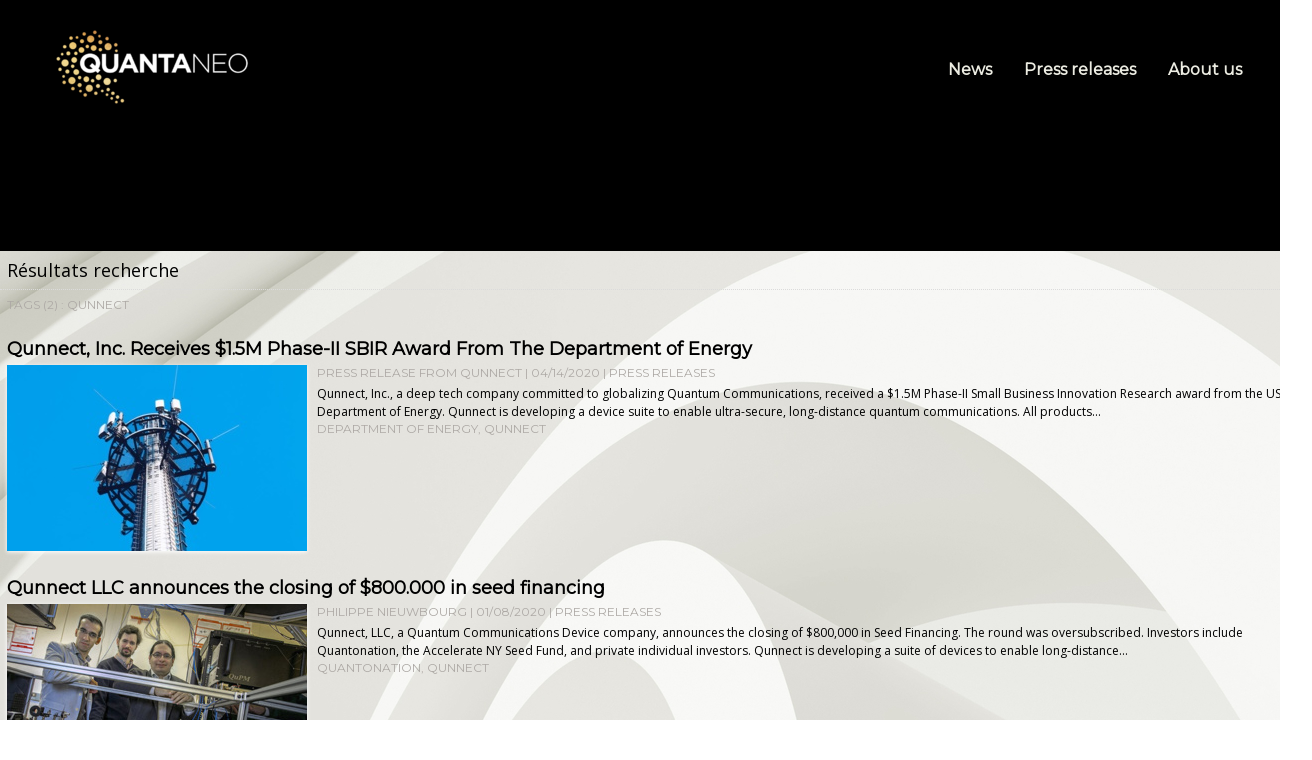

--- FILE ---
content_type: text/html; charset=UTF-8
request_url: https://www.quantaneo.com/tags/qunnect/
body_size: 4213
content:
<!DOCTYPE html PUBLIC "-//W3C//DTD XHTML 1.0 Strict//EN" "http://www.w3.org/TR/xhtml1/DTD/xhtml1-strict.dtd">
<html xmlns="http://www.w3.org/1999/xhtml"  xml:lang="us" lang="us">
<head>
<title>Qunnect | Tags | Quantaneo, the Quantum Computing Source</title>
 
<meta http-equiv="Content-Type" content="text/html; Charset=UTF-8" />
<meta name="keywords" content="quantum, quanta, quantum computing, quantum computer, qubit, qubits, enterprise applications, quantum computers, quantum applications, quantum communications, quantum internet, quantum information, quantum information science, quantum science, qis" />
<meta name="description" content="Qunnect, Inc. Receives $1.5M Phase-II SBIR Award From The Department of Energy Qunnect LLC announces the closing of $800.000 in seed financing" />
<link rel="alternate" href="https://www.quantaneo.fr/" hreflang="fr" />

<meta name="geo.position" content="40.7403679;-73.995647" />
<link rel="stylesheet" href="/var/style/style_1.css?v=1677738728" type="text/css" />
<link rel="stylesheet" media="only screen and (max-width : 800px)" href="/var/style/style_1101.css?v=1573170804" type="text/css" />
<link rel="stylesheet" href="/assets/css/gbfonts.min.css?v=1724246908" type="text/css">
<meta id="viewport" name="viewport" content="width=device-width, initial-scale=1.0, maximum-scale=1.0" />
<link id="css-responsive" rel="stylesheet" href="/_public/css/responsive.min.css?v=1731587507" type="text/css" />
<link rel="stylesheet" media="only screen and (max-width : 800px)" href="/var/style/style_1101_responsive.css?v=1573170804" type="text/css" />
<link rel="stylesheet" href="/var/style/style.27324552.css?v=1555845057" type="text/css" />
<link href="https://fonts.googleapis.com/css?family=Montserrat|Open+Sans|arial&display=swap" rel="stylesheet" type="text/css" />
<link rel="canonical" href="https://www.quantaneo.com/tags/qunnect/" />
<link rel="alternate" type="application/rss+xml" title="RSS" href="/xml/syndication.rss" />
<link rel="alternate" type="application/atom+xml" title="ATOM" href="/xml/atom.xml" />
<link rel="icon" href="/favicon.ico?v=1559076142" type="image/x-icon" />
<link rel="shortcut icon" href="/favicon.ico?v=1559076142" type="image/x-icon" />
 
<!-- Google file -->
<meta name="google-site-verification" content="9dUBK-E8QJQudanjAHXN-McrfepBsyiTjWgbqhQkGog" />
 
<!-- Msn tags -->
<meta name="msvalidate.01" content="4B25C2877BCD0A679BE12FA82C39C085" />
<script src="/_public/js/jquery-1.8.3.min.js?v=1731587507" type="text/javascript"></script>
<script src="/_public/js/compress_fonctions.js?v=1731587507" type="text/javascript"></script>
<script type="text/javascript">
/*<![CDATA[*//*---->*/
selected_page = ['recherche', ''];
selected_page = ['tags', ''];

 var GBRedirectionMode = 'NEVER';
/*--*//*]]>*/

</script>
 
<!-- Perso tags -->
<!-- Global site tag (gtag.js) - Google Analytics -->
<script async src="https://www.googletagmanager.com/gtag/js?id=UA-10546409-39"></script>
<script>
  window.dataLayer = window.dataLayer || [];
  function gtag(){dataLayer.push(arguments);}
  gtag('js', new Date());

  gtag('config', 'UA-10546409-39');
</script>

<!-- GOOGLE DFP -->
<script async src="https://securepubads.g.doubleclick.net/tag/js/gpt.js"></script>
<script>
  window.googletag = window.googletag || {cmd: []};
  googletag.cmd.push(function() {
    googletag.defineSlot('/19151462/QuanteneoEN_Leaderboard', [728, 90], 'div-gpt-ad-1573069395246-0').addService(googletag.pubads());
    googletag.pubads().enableSingleRequest();
    googletag.enableServices();
  });
</script>

<!-- GOOGLE ADSENSE -->
<script data-ad-client="ca-pub-2590274781420898" async src="https://pagead2.googlesyndication.com/pagead/js/adsbygoogle.js"></script>
</head>

<body class="mep1 home">
<div id="z_col_130_responsive" class="responsive-menu">


<!-- MOBI_swipe 27324572 -->
<div id="mod_27324572" class="mod_27324572 wm-module fullbackground  module-MOBI_swipe">
	 <div class="entete"><div class="fullmod">
		 <span>Choose one...</span>
	 </div></div>
	<div class="cel1">
		 <ul>
			 <li class="liens" data-link="home,"><a href="https://www.quantaneo.com/" >			 <span>
			 Home
			 </span>
</a></li>
			 <li class="liens" data-link="rubrique,5768333"><a href="/Actualites_r2.html" >			 <span>
			 News
			 </span>
</a></li>
			 <li class="liens" data-link="rubrique,5768332"><a href="/Revue-de-presse_r1.html" >			 <span>
			 Press review
			 </span>
</a></li>
			 <li class="liens" data-link="rubrique,5768334"><a href="/Communiques-de-presse_r3.html" >			 <span>
			 Press releases
			 </span>
</a></li>
			 <li class="liens" data-link="article,32906547"><a href="/About-Quantaneo-com_a34.html" >			 <span>
			 About us
			 </span>
</a></li>
		 </ul>
	</div>
</div>
</div>
<div id="main-responsive">

<!-- ********************************************** ZONE TITRE ********************************************** -->
<div id="z_col0" class="full">
<div class="z_col0_inner">
<div id="z_col0_responsive" class="module-responsive">

<!-- MOBI_titre 27324571 -->
<div id="mod_27324571" class="mod_27324571 module-MOBI_titre">
<div class="tablet-bg">
<div onclick="swipe()" class="swipe gbicongeneric icon-gbicongeneric-button-swipe-list"></div>
	 <a class="image mobile" href="https://www.quantaneo.com"><img src="https://www.quantaneo.com/photo/iphone_titre_27324571.png?v=1556320205" alt="Quantaneo, the Quantum Co"  title="Quantaneo, the Quantum Co" /></a>
	 <a class="image tablet" href="https://www.quantaneo.com"><img src="https://www.quantaneo.com/photo/ipad_titre_27324571.png?v=1556320456" alt="Quantaneo, the Quantum Co"  title="Quantaneo, the Quantum Co" /></a>
<div onclick="$('#search-27324571').toggle()" class="searchbutton gbicongeneric icon-gbicongeneric-search"></div>
<div id="search-27324571" class="searchbar" style="display:none">
<form action="/search/" method="get">
<div class="search-keyword"><input type="text" name="keyword" /></div>
<div class="search-button"><button>Search</button></div>
</form>
</div>
</div>
</div>
</div>
<div id="mod_27324565" class="mod_27324565 wm-module module-responsive " style="_position:static">
<div class="fullmod">
<table cellpadding="0" cellspacing="0" class="module-combo nb-modules-2" style="position:relative; _position:static">
<tr>
<td class="celcombo1">
<!-- titre 27324566 -->
<div id="ecart_before_27324566" class="ecart_col0 " style="display:none"><hr /></div>
<div id="mod_27324566" class="mod_27324566 wm-module fullbackground "><div class="fullmod">
	 <h1 class="titre_image"><a href="https://www.quantaneo.com/"><img src="/photo/titre_27324566.png?v=1556318387" alt="Quantaneo, the Quantum Computing Source" title="Quantaneo, the Quantum Computing Source" class="image"/></a></h1>
</div></div>
</td>
<td class="celcombo2">
<!-- menu_static 27324567 -->
<div id="ecart_before_27324567" class="ecart_col0 " style="display:none"><hr /></div>
<div id="mod_27324567" class="mod_27324567 wm-module fullbackground  menu_static colonne-b background-cell- ">
	 <ul class="menu_ligne"><li class="fullmod"><ul>
		 <li class="id1 cel1 keep-padding titre first">
			 <a href="/Actualites_r2.html" data-link="rubrique,5768333" >
				 News
			 </a>
		 </li>
		 <li class="id2 cel2 keep-padding titre ">
			 <a href="/Communiques-de-presse_r3.html" data-link="rubrique,5768334" >
				 Press releases
			 </a>
		 </li>
		 <li class="id3 cel1 keep-padding titre  last">
			 <a href="/About-Quantaneo-com_a34.html" data-link="article,32906547" >
				 About us
			 </a>
		 </li>
	 </ul></li>
	 </ul>
</div>
</td>
</tr>
</table>
</div>
</div>
<div id="ecart_after_27324565" class="ecart_col0" style="display:none"><hr /></div>

<!-- html 28664758 -->
<div id="ecart_before_28664758" class="ecart_col0 module-responsive" style="display:none"><hr /></div>
	 <div align="center">

<!-- /19151462/QuanteneoEN_Leaderboard -->
<div id='div-gpt-ad-1573069395246-0' style='width: 728px; height: 90px;'>
  <script>
    googletag.cmd.push(function() { googletag.display('div-gpt-ad-1573069395246-0'); });
  </script>
</div>

</div>
<div id="ecart_after_28664758" class="ecart_col0" style="display:none"><hr /></div>

<!-- espace 28669992 -->
<div id="ecart_before_28669992" class="ecart_col0 " style="display:none"><hr /></div>
<div id="mod_28669992" class="mod_28669992 wm-module fullbackground "><hr /></div>
</div>
</div>
<!-- ********************************************** FIN ZONE TITRE ****************************************** -->

<div id="main">
<div id="main_inner">

<div id="z_centre">
<div class="z_centre_inner">

<!-- ********************************************** COLONNE 1 ********************************************** -->
<div class="z_colonne main-colonne" id="z_col1">
<div class="z_col_median z_col1_inner">
<div id="mod_27324552" class="mod_27324552 wm-module fullbackground  page2_recherche">
	 <div class="entete"><div class="fullmod">
		 <span>Résultats recherche</span>
	 </div></div>
	 <div class="result-tag cel1">
		 <div class="rubrique">Tags (2) : qunnect</div>
		 <br class="rubrique" />
	 </div>
	 <div class="result cel1 first">
			 <h3 class="titre" style="margin-bottom:5px">
				 <a  href="/Qunnect-Inc-Receives-1-5M-Phase-II-SBIR-Award-From-The-Department-of-Energy_a495.html">Qunnect, Inc. Receives $1.5M Phase-II SBIR Award From The Department of Energy</a>
			 </h3>
		 <div class="photo 16_9 shadow" >
			 <a href="/Qunnect-Inc-Receives-1-5M-Phase-II-SBIR-Award-From-The-Department-of-Energy_a495.html">
				 <img loading="lazy" src="https://www.quantaneo.com/photo/art/large_16_9/44834143-36472286.jpg?v=1586882306" alt="Qunnect, Inc. Receives $1.5M Phase-II SBIR Award From The Department of Energy" title="Qunnect, Inc. Receives $1.5M Phase-II SBIR Award From The Department of Energy"  />
			 </a>
		 </div>
			 <div class="bloc-texte">
			 <div class="rubrique">Press release from Qunnect | 04/14/2020<span class="sep seprub"> | </span><span class="rub">Press releases</span></div>
			 <div class="texte">
				 <a href="/Qunnect-Inc-Receives-1-5M-Phase-II-SBIR-Award-From-The-Department-of-Energy_a495.html">Qunnect, Inc., a deep tech company committed to globalizing Quantum Communications, received a $1.5M Phase-II Small Business Innovation Research award from the US Department of Energy. Qunnect is developing a device suite to enable ultra-secure, long-distance quantum communications. All products...</a>
			 </div>
			 <div class="rubrique">
				 <a  href="/tags/department+of+energy/">department of energy</a>, 
				 <a  href="/tags/qunnect/">qunnect</a>
			 </div>
			 </div>
		 <div class="clear"></div>
		 <br class="texte" />
	 </div>
	 <div class="result cel1">
			 <h3 class="titre" style="margin-bottom:5px">
				 <a  href="/Qunnect-LLC-announces-the-closing-of-800-000-in-seed-financing_a375.html">Qunnect LLC announces the closing of $800.000 in seed financing</a>
			 </h3>
		 <div class="photo 16_9 shadow" >
			 <a href="/Qunnect-LLC-announces-the-closing-of-800-000-in-seed-financing_a375.html">
				 <img loading="lazy" src="https://www.quantaneo.com/photo/art/large_16_9/41547911-34894926.jpg?v=1578517748" alt="Qunnect LLC announces the closing of $800.000 in seed financing" title="Qunnect LLC announces the closing of $800.000 in seed financing"  />
			 </a>
		 </div>
			 <div class="bloc-texte">
			 <div class="rubrique"><a rel="author" href="/author/Philippe-NIEUWBOURG/">Philippe NIEUWBOURG</a>  | 01/08/2020<span class="sep seprub"> | </span><span class="rub">Press releases</span></div>
			 <div class="texte">
				 <a href="/Qunnect-LLC-announces-the-closing-of-800-000-in-seed-financing_a375.html">Qunnect, LLC, a Quantum Communications Device company, announces the closing of $800,000 in Seed Financing. The round was oversubscribed. Investors include Quantonation, the Accelerate NY Seed Fund, and private individual investors. Qunnect is developing a suite of devices to enable long-distance...</a>
			 </div>
			 <div class="rubrique">
				 <a  href="/tags/quantonation/">quantonation</a>, 
				 <a  href="/tags/qunnect/">qunnect</a>
			 </div>
			 </div>
		 <div class="clear"></div>
		 <br class="texte" />
	 </div>
	 <div class="cel1 synd" style="text-align:center">
				 <br class="" />
		 <div class="">
			 <a target="_blank" href="https://www.quantaneo.com/xml/syndication.rss?t=qunnect"><img class="image" alt="RSS" src="/_images/icones/rss.gif" /> </a>
			 <a target="_blank" href="https://www.quantaneo.com/xml/atom.xml?t=qunnect"><img class="image" alt="ATOM" src="/_images/icones/atom.gif" /></a>
		 </div>
	 </div>
</div>
<div id="ecart_after_27324552" class="ecart_col1" style="display:none"><hr /></div>
</div>
</div>
<!-- ********************************************** FIN COLONNE 1 ****************************************** -->

</div>
</div>

</div>

</div>
<!-- ********************************************** ZONE OURS FULL ***************************************** -->
<div id="z_col100" class="full">
<div class="z_col100_inner">

<!-- ours 27324541 -->
<div id="mod_27324541" class="mod_27324541 wm-module fullbackground  module-ours"><div class="fullmod">
	 <div class="legal">
		 Copyright &copy; 2023 Decideo OÜ, Estonia
	 </div>
	 <div class="bouton">
	</div>
</div></div>
<div id="ecart_after_27324541" class="ecart_col100" style="display:none"><hr /></div>

<!-- html 27883458 -->
<div id="ecart_before_27883458" class="ecart_col100 responsive" style="display:none"><hr /></div>
	 <script type="text/javascript" src="//downloads.mailchimp.com/js/signup-forms/popup/unique-methods/embed.js" data-dojo-config="usePlainJson: true, isDebug: false"></script><script type="text/javascript">window.dojoRequire(["mojo/signup-forms/Loader"], function(L) { L.start({"baseUrl":"mc.us16.list-manage.com","uuid":"78ebc143b0fa95b3e2040f38a","lid":"e4d487b44c","uniqueMethods":true}) })</script>
</div>
<!-- ********************************************** FIN ZONE OURS FULL ************************************* -->
</div>
</div>
<script type="text/javascript">
/*<![CDATA[*//*---->*/
if (typeof wm_select_link === 'function') wm_select_link('.mod_27324572 .liens');
if (typeof wm_select_link === 'function') wm_select_link('.mod_27324567 ul li a');

/*--*//*]]>*/
</script>
</body>

</html>


--- FILE ---
content_type: text/html; charset=utf-8
request_url: https://www.google.com/recaptcha/api2/aframe
body_size: 265
content:
<!DOCTYPE HTML><html><head><meta http-equiv="content-type" content="text/html; charset=UTF-8"></head><body><script nonce="aCpKfEli1sAh1YQ14SdzMw">/** Anti-fraud and anti-abuse applications only. See google.com/recaptcha */ try{var clients={'sodar':'https://pagead2.googlesyndication.com/pagead/sodar?'};window.addEventListener("message",function(a){try{if(a.source===window.parent){var b=JSON.parse(a.data);var c=clients[b['id']];if(c){var d=document.createElement('img');d.src=c+b['params']+'&rc='+(localStorage.getItem("rc::a")?sessionStorage.getItem("rc::b"):"");window.document.body.appendChild(d);sessionStorage.setItem("rc::e",parseInt(sessionStorage.getItem("rc::e")||0)+1);localStorage.setItem("rc::h",'1762291366623');}}}catch(b){}});window.parent.postMessage("_grecaptcha_ready", "*");}catch(b){}</script></body></html>

--- FILE ---
content_type: text/css
request_url: https://www.quantaneo.com/var/style/style_1.css?v=1677738728
body_size: 4165
content:
body, .body {margin: 0;padding: 0.1px;height: 100%;font-family: "Arial", sans-serif;background-color: white;background-image: url(https://www.quantaneo.com/photo/background-1.jpg?v=1555547995);background-attachment: fixed;background-position : top center;background-repeat : no-repeat;}#main, #z_col0.full .fullmod, #z_col100.full .fullmod {position: relative;width: 1312px;margin: 0 auto;}#z_col0.full .fullmod {border:none;margin-top: 0;margin-bottom: 0;}#z_col100.full .fullmod {border:none;margin-top: 0;margin-bottom: 0;}.fullwidthsite {width: 1312px;margin: 0 auto;}#main_table_inner {border-spacing: 0;width: 1312px;padding: 0;background-color: transparent;}#main_inner {position: static;width: auto;display: block;background-color: transparent;}#z_col130 {position: relative;//position: auto;}.z_col130_td_inner {vertical-align: top;padding: 0;background-color: transparent;}.z_col130_inner {background-color: transparent;}#z_col130 .z_col130_inner {height: 0px;}#z_col130 div.ecart_col130 {height: 0px;}#z_col130 div.ecart_col130 hr{display: none;}#z_centre {position: relative;width: 100%;}.z_centre_inner {overflow: hidden;width: 100%;display: block;}#z_col0 {position: relative;//position: auto;}.z_col0_td_inner {vertical-align: top;padding: 0;background-color: #000000;background-repeat: repeat-x;}.z_col0_inner {position: static;display: block;background-color: #000000;background-image: url(https://www.quantaneo.com/photo/background_colonne-1-0.png?v=1331197869);background-repeat: repeat-x;_height: 541px;_background-image: none;_filter: progid:DXImageTransform.Microsoft.AlphaImageLoader(src='https://www.quantaneo.com/photo/background_colonne-1-0.png', sizingMethod='scale');}#z_col0 .z_col0_inner {padding: 0px 0px 0px 0px;}#z_col0 div.ecart_col0 {height: 0px;}#z_col0 div.ecart_col0 hr{display: none;}#z_col1 {display:inline;position: relative;//position: auto;float:left;min-height: 1px;}#z_col1 {height: 100%;width: 1312px;}.z_col1_td_inner {vertical-align: top;padding: 0;width: 1312px;background-color: transparent;}.z_col1_inner {display: block;height: 100%;background-color: transparent;}#z_col1 .z_col1_inner {padding: 0px 0px 0px 0px;}#z_col1 div.ecart_col1 {height: 0px;}#z_col1 div.ecart_col1 hr{display: none;}#z_colfull {height: 100%;}.z_colfull_td_inner {vertical-align: top;padding: 0;background-color: transparent;}.z_colfull_inner {display: block;height: 100%;background-color: transparent;}#z_colfull .z_colfull_inner {padding: 0px 0px 0px 0px;}#z_colfull div.ecart_colfull {height: 0px;}#z_colfull div.ecart_colfull hr{display: none;}#z_col100 {clear: both;position: relative;//position: auto;}.z_col100_td_inner {vertical-align: top;padding: 0;background-color: #ADA9A5;background-repeat: no-repeat;background-repeat: repeat-x;}.z_col100_inner {background-color: #ADA9A5;background-image: url(https://www.quantaneo.com/photo/background_colonne-1-100.png?v=1331197869);background-repeat: no-repeat;background-repeat: repeat-x;_height: 60px;_background-image: none;_filter: progid:DXImageTransform.Microsoft.AlphaImageLoader(src='https://www.quantaneo.com/photo/background_colonne-1-100.png', sizingMethod='scale');}#z_col100 .z_col100_inner {padding: 0px 0px 0px 0px;}#z_col100 div.ecart_col100 {height: 0px;}#z_col100 div.ecart_col100 hr{display: none;}.mod_27324566 {position: relative;background-color: transparent;margin: 0;padding: 28px 28px;}.mod_27324566 .titre, .mod_27324566 .titre a{text-decoration: none;text-align: left;color: #000000;font: bold  18px "Montserrat", "Arial", sans-serif;}.mod_27324566 .titre a:hover{color: #ADA9A5;text-decoration: none;background: transparent;font-weight: normal;}.mod_27324566 .titre_image{text-decoration: none;text-align: left;color: #000000;font: bold  18px "Montserrat", "Arial", sans-serif;position: relative;display: block;}.mod_27324566 .image{margin: 0;}#z_col100.full .mod_27324541 .cel1 .fullmod, #z_col100.full .mod_27324541 .entete .fullmod, #z_col100.full .mod_27324541 .cel2 .fullmod {width: 1312px;}.mod_27324541 {position: relative;background-color: #000000;padding: 28px 0px;}.mod_27324541 .legal, .mod_27324541 .legal a{color: #EBEBE1;text-align: center;font: bold  14px "Open Sans", "Arial", sans-serif;}.mod_27324541 .bouton, .mod_27324541 .bouton a{text-align: center;text-decoration: none;color: #EBEBE1;font: bold  14px "Open Sans", "Arial", sans-serif;}.mod_27324541 .bouton a:hover{color: #CEA563;text-decoration: none;background: transparent;font-weight: normal;}.mod_27801520 {position: relative;}.mod_27801520 .entete{background-color: transparent;position: relative;padding: 14px 0px;text-decoration: none;text-align: left;color: #CEA563;font: normal 18px "Open Sans", "Arial", sans-serif;}.mod_27801520 .cel1{position: relative;background-color: transparent;padding: 14px 0px;}.mod_27801520 .left{position: relative;padding-right: 10px;float: left;}.mod_27801520 .right{position: relative;padding-left: 10px;float: right;}.mod_27801520 .center, .mod_27801520 .top{position: relative;padding-bottom: 10px;float: none;text-align: center;}.mod_27801520 .rubrique, .mod_27801520 .rubrique a{text-decoration: none;color: #ADA9A5;text-align: left;text-transform: uppercase;font: normal 12px "Montserrat", "Arial", sans-serif;}.mod_27801520 .rubrique a:hover{color: #ADA9A5;text-decoration: none;background: transparent;font-weight: normal;}.mod_27801520 .titre, .mod_27801520 .titre a{color: #000000;text-align: left;text-decoration: none;text-transform: uppercase;font: bold  20px "Montserrat", "Arial", sans-serif;}.mod_27801520 .titre a:hover, .mod_27801520 .menu_arrow li.selected .titre a, .mod_27801520 .menu li.selected a.titre{color: #ADA9A5;text-decoration: none;background: transparent;font-weight: normal;}.mod_27801520 .premier_titre, .mod_27801520 .premier_titre a{color: #000000;text-align: left;text-decoration: none;text-transform: uppercase;font: bold  20px "Montserrat", "Arial", sans-serif;}.mod_27801520 .premier_titre a:hover{color: #ADA9A5;text-decoration: none;background: transparent;font-weight: normal;}.mod_27801520 .texte, .mod_27801520 .texte a{text-decoration: none;text-align: left;color: #000000;font: normal 14px/1.5em "Open Sans", "Arial", sans-serif;margin: 0;}.mod_27801520 .texte a:hover{color: #FFFFFF;text-decoration: none;background: transparent;font-weight: normal;}.mod_27801520 .legende{text-decoration: none;text-align: left;color: #000000;font: normal 14px/1.5em "Open Sans", "Arial", sans-serif;text-align: center;font-weight: bold;}.mod_27801520 .auteur, .mod_27801520 a.auteur, .mod_27801520 a.auteur:hover{color: #CEA563;text-decoration: none;text-align: left;font: normal 12px "Open Sans", "Arial", sans-serif;text-decoration: none;background-color: transparent;}.mod_27801520 .date, .mod_27801520 .date a, .mod_27801520 a.date, .mod_27801520 a.date:hover{text-decoration: none;color: #000000;text-align: left;font: normal 12px "Open Sans", "Arial", sans-serif;text-decoration: none;background-color: transparent;}.mod_27801520 .une{background-color: transparent;width: 944px;position: relative;}.mod_27801520 .une_6 .cel1{padding: 0;}.mod_27801520 .lire_suite{text-align: right;}.mod_27801520 .lire_suite a, .mod_27801520 .lire_suite img{text-decoration: none;color: #000000;font: 14px "Open Sans", "Arial", sans-serif;padding-right: 1ex;}.mod_27801520 .fond{text-decoration: none;color: #000000;font: 14px "Open Sans", "Arial", sans-serif;padding-right: 1ex;background-color: #FFFFFF;}.mod_27801520 table.fond td{vertical-align: top;}.mod_27801520 td .pager{padding: 0;}.mod_27801520 .pager a, .mod_27801520 .pager a.sel, .mod_27801520 .pager a:hover{display: inline-block;padding: 0 !important;margin: 0 3px;height: 10px;line-height: 10px !important;_height: 5px;width: 10px;vertical-align: 5%;border-radius: 25px;-moz-border-radius: 25px;-webkit-border-radius: 25px;}.mod_27801520 .cellpadding{padding: 10px;}.mod_27801520 .scroller{overflow: hidden;}.mod_27801520 .pager, .mod_27801520 .pager a{color: #ADA9A5;text-align: left;text-decoration: none;font: normal 12px "Open Sans", "Arial", sans-serif;font-weight: normal;}.mod_27801520 .pager{padding: 10px 0;text-decoration: none;}.mod_27801520 .pager a{border: #ADA9A5 1px solid;background-color: #FFFFFF;padding: 0 2px;padding: 2px 6px;line-height: 24px;}.mod_27801520 .pager a:hover, .mod_27801520 .pager .sel{color: #CEA563;text-decoration: none;background: #FFFFFF;font-weight: normal;border: #CEA563 1px solid;font-weight: bold;}.mod_27801520 .pager .sel{text-decoration: none;}.mod_27801520 .pager span{padding: 2px 6px;}.mod_27801520 .pager a span{padding: 0;}.mod_27801520 .forpager{border-bottom: none;border-left: none;border-right: none;}.mod_27801520 .pager, .mod_27801520 .pager a{font-size: 12px;}.mod_27801520 td.arrows, .mod_27801520 td.pager{width: 40px;text-align: center;padding: 10px 0;}.mod_27798477 .entete{background-color: transparent;position: relative;padding: 14px 56px;text-align: left;text-decoration: none;color: #CEA563;font: normal 18px "Open Sans", "Arial", sans-serif;}.mod_27798477 .eau{list-style: none;}.mod_27798477 .cel1{position: relative;background-color: transparent;padding: 14px 56px;}.mod_27798477 .cel2{position: relative;background-color: transparent;padding: 14px 56px;}.mod_27798477 td{vertical-align: top;}.mod_27798477 .date, .mod_27798477 .date a, .mod_27798477 a.date{text-decoration: none;color: #000000;text-align: left;font: normal 12px "Open Sans", "Arial", sans-serif;}.mod_27798477 .date a:hover{text-decoration: none;background: transparent;font-weight: normal;}.mod_27798477 .rubrique, .mod_27798477 .rubrique a, .mod_27798477 a.rubrique{text-transform: uppercase;text-align: left;text-decoration: none;color: #EBEBE1;font: normal 12px "Montserrat", "Arial", sans-serif;}.mod_27798477 .rubrique a:hover, .mod_27798477 a.rubrique:hover{color: #EBEBE1;text-decoration: none;background: transparent;font-weight: normal;}.mod_27798477 .titre, .mod_27798477 .titre a{text-transform: uppercase;text-decoration: none;color: #000000;text-align: left;font: bold  14px "Montserrat", "Arial", sans-serif;}.mod_27798477 .titre a:hover{color: #ADA9A5;text-decoration: none;background: transparent;font-weight: normal;}.mod_27798477 .titre{margin-bottom: 2px;margin-top: 5px;}.mod_27798477 .date{text-decoration: none;color: #000000;text-align: left;font: normal 12px "Open Sans", "Arial", sans-serif;}.mod_27798477 .texte, .mod_27798477 .texte a{color: #000000;text-decoration: none;text-align: left;font: normal 14px/1.5em "Open Sans", "Arial", sans-serif;}.mod_27798477 .lire_suite{text-align: right;}.mod_27798477 .lire_suite a, .mod_27798477 .lire_suite img{color: #000000;text-decoration: none;font: 14px "Open Sans", "Arial", sans-serif;padding-right: 1ex;}.mod_27798477 .pager, .mod_27798477 .pager a{color: #ADA9A5;text-align: left;text-decoration: none;font: normal 12px "Open Sans", "Arial", sans-serif;font-weight: normal;}.mod_27798477 .pager{padding: 10px 0;text-decoration: none;}.mod_27798477 .pager a{border: #ADA9A5 1px solid;background-color: #FFFFFF;padding: 0 2px;padding: 2px 6px;line-height: 24px;}.mod_27798477 .pager a:hover, .mod_27798477 .pager .sel{color: #CEA563;text-decoration: none;background: #FFFFFF;font-weight: normal;border: #CEA563 1px solid;font-weight: bold;}.mod_27798477 .pager .sel{text-decoration: none;}.mod_27798477 .pager span{padding: 2px 6px;}.mod_27798477 .pager a span{padding: 0;}.mod_27798477 .forpager{border-bottom: none;border-left: none;border-right: none;}.mod_27798477 .photo{position: relative;padding-right: 10px;float: left;}.mod_27798906 {margin-left: 50px;margin-right: 50px;}.mod_27798906 .entete{background-color: transparent;position: relative;padding: 14px 20px;text-decoration: none;text-align: left;color: #CEA563;text-transform: none;font: normal 18px "Open Sans", "Arial", sans-serif;}.mod_27798906 .eau{list-style: none;}.mod_27798906 .cel1{position: relative;background-color: transparent;padding: 14px 20px;}.mod_27798906 .cel2{position: relative;background-color: transparent;padding: 14px 20px;}.mod_27798906 td{vertical-align: top;}.mod_27798906 .date, .mod_27798906 .date a, .mod_27798906 a.date{text-decoration: none;color: #000000;text-align: left;font: normal 12px "Open Sans", "Arial", sans-serif;}.mod_27798906 .date a:hover{text-decoration: none;background: transparent;font-weight: normal;}.mod_27798906 .rubrique, .mod_27798906 .rubrique a, .mod_27798906 a.rubrique{text-align: left;text-transform: uppercase;color: #ADA9A5;text-decoration: none;font: normal 12px "Montserrat", "Arial", sans-serif;}.mod_27798906 .rubrique a:hover, .mod_27798906 a.rubrique:hover{color: #ADA9A5;text-decoration: none;background: transparent;font-weight: normal;}.mod_27798906 .titre, .mod_27798906 .titre a{color: #000000;text-decoration: none;text-transform: uppercase;text-align: left;font: bold  18px "Montserrat", "Arial", sans-serif;}.mod_27798906 .titre a:hover{color: #ADA9A5;text-decoration: none;background: transparent;font-weight: normal;}.mod_27798906 .titre{margin-bottom: 2px;margin-top: 5px;}.mod_27798906 .date{text-decoration: none;color: #000000;text-align: left;font: normal 12px "Open Sans", "Arial", sans-serif;}.mod_27798906 .texte, .mod_27798906 .texte a{text-decoration: none;text-align: left;color: #000000;font: normal 12px/1.5em "Open Sans", "Arial", sans-serif;}.mod_27798906 .lire_suite{text-align: right;}.mod_27798906 .lire_suite a, .mod_27798906 .lire_suite img{text-decoration: none;color: #000000;font: 12px "Open Sans", "Arial", sans-serif;padding-right: 1ex;}.mod_27798906 .pager, .mod_27798906 .pager a{color: #ADA9A5;text-align: left;text-decoration: none;font: normal 12px "Open Sans", "Arial", sans-serif;font-weight: normal;}.mod_27798906 .pager{padding: 10px 0;text-decoration: none;}.mod_27798906 .pager a{border: #ADA9A5 1px solid;background-color: #FFFFFF;padding: 0 2px;padding: 2px 6px;line-height: 24px;}.mod_27798906 .pager a:hover, .mod_27798906 .pager .sel{color: #CEA563;text-decoration: none;background: #FFFFFF;font-weight: normal;border: #CEA563 1px solid;font-weight: bold;}.mod_27798906 .pager .sel{text-decoration: none;}.mod_27798906 .pager span{padding: 2px 6px;}.mod_27798906 .pager a span{padding: 0;}.mod_27798906 .forpager{border-bottom: none;border-left: none;border-right: none;}.mod_27798906 .photo{position: relative;padding-right: 10px;float: left;}.mod_27798907 {margin-left: 50px;margin-right: 50px;}.mod_27798907 .entete{background-color: transparent;position: relative;padding: 14px 20px;text-align: left;text-decoration: none;color: #CEA563;font: normal 18px "Open Sans", "Arial", sans-serif;}.mod_27798907 .eau{list-style: none;}.mod_27798907 .cel1{position: relative;background-color: transparent;padding: 14px 20px;}.mod_27798907 .cel2{position: relative;background-color: transparent;padding: 14px 20px;}.mod_27798907 td{vertical-align: top;}.mod_27798907 .date, .mod_27798907 .date a, .mod_27798907 a.date{text-align: left;color: #000000;text-decoration: none;font: normal 12px "Open Sans", "Arial", sans-serif;}.mod_27798907 .date a:hover{text-decoration: none;background: transparent;font-weight: normal;}.mod_27798907 .rubrique, .mod_27798907 .rubrique a, .mod_27798907 a.rubrique{text-decoration: none;text-transform: uppercase;color: #ADA9A5;text-align: left;font: normal 12px "Montserrat", "Arial", sans-serif;}.mod_27798907 .rubrique a:hover, .mod_27798907 a.rubrique:hover{color: #ADA9A5;text-decoration: none;background: transparent;font-weight: normal;}.mod_27798907 .titre, .mod_27798907 .titre a{color: #000000;text-align: left;text-decoration: none;text-transform: uppercase;font: bold  18px "Montserrat", "Arial", sans-serif;}.mod_27798907 .titre a:hover{color: #ADA9A5;text-decoration: none;background: transparent;font-weight: normal;}.mod_27798907 .titre{margin-bottom: 2px;margin-top: 5px;}.mod_27798907 .date{text-align: left;color: #000000;text-decoration: none;font: normal 12px "Open Sans", "Arial", sans-serif;}.mod_27798907 .texte, .mod_27798907 .texte a{text-decoration: none;text-align: left;color: #000000;font: normal 12px/1.5em "Open Sans", "Arial", sans-serif;}.mod_27798907 .lire_suite{text-align: right;}.mod_27798907 .lire_suite a, .mod_27798907 .lire_suite img{text-decoration: none;color: #000000;font: 12px "Open Sans", "Arial", sans-serif;padding-right: 1ex;}.mod_27798907 .pager, .mod_27798907 .pager a{text-align: left;text-decoration: none;color: #ADA9A5;font: normal 12px "Open Sans", "Arial", sans-serif;font-weight: normal;}.mod_27798907 .pager{padding: 10px 0;text-decoration: none;}.mod_27798907 .pager a{border: #ADA9A5 1px solid;background-color: #FFFFFF;padding: 0 2px;padding: 2px 6px;line-height: 24px;}.mod_27798907 .pager a:hover, .mod_27798907 .pager .sel{color: #CEA563;text-decoration: none;background: #FFFFFF;font-weight: normal;border: #CEA563 1px solid;font-weight: bold;}.mod_27798907 .pager .sel{text-decoration: none;}.mod_27798907 .pager span{padding: 2px 6px;}.mod_27798907 .pager a span{padding: 0;}.mod_27798907 .forpager{border-bottom: none;border-left: none;border-right: none;}.mod_27798907 .photo{position: relative;padding-right: 10px;float: left;}.mod_27324567 {position: relative;//font-size: 1px;}.mod_27324567 .entete{background-color: transparent;position: relative;margin: 0;padding: 0;text-decoration: none;text-align: right;color: #EBEBE1;font: normal 18px "Open Sans", "Arial", sans-serif;}.mod_27324567 .menu_ligne{text-align: right;padding: 32px 0;list-style: none;background-color: transparent;}*+html .mod_27324567 .menu .titre{width: 100%;}.mod_27324567 .menu_ligne .cel1, .mod_27324567 .menu_ligne .cel2{display: inline;padding: 32px 10px;}.mod_27324567 .menu_ligne .cel1 a, .mod_27324567 .menu_ligne .cel2 a{position: relative;padding: 4px;}.mod_27324567 .menu_ligne .cel2 a{background-color: transparent;}.mod_27324567 .menu{list-style: none;}.mod_27324567 .menu .cel1{position: relative;background-color: transparent;display: block;color: #EBEBE1;text-decoration: none;text-align: right;font: bold  16px "Montserrat", "Arial", sans-serif;line-height: 1em;}.mod_27324567 .menu .cel1 a{padding: 28px 10px;display: list-item;}.mod_27324567 .menu .cel2{position: relative;background-color: transparent;display: block;color: #EBEBE1;text-decoration: none;text-align: right;font: bold  16px "Montserrat", "Arial", sans-serif;line-height: 1em;}.mod_27324567 .menu .cel2 a{padding: 28px 10px;display: list-item;}.mod_27324567 .titre, .mod_27324567 .titre a{color: #EBEBE1;text-decoration: none;text-align: right;font: bold  16px "Montserrat", "Arial", sans-serif;}.mod_27324567 .titre a:hover, .mod_27324567 .titre a.selected{color: #CEA563;text-decoration: none;background: transparent;font-weight: normal;}.mod_27798951 {height: 28px;margin: 0;padding: 0;width: 100%;}.mod_27798951  hr{display: none;}.mod_27798952 {height: 28px;margin: 0;padding: 0;width: 100%;}.mod_27798952  hr{display: none;}.mod_27804985 {height: 28px;margin: 0;padding: 0;width: 100%;}.mod_27804985  hr{display: none;}#z_col0.full .mod_28669992 .cel1 .fullmod, #z_col0.full .mod_28669992 .entete .fullmod, #z_col0.full .mod_28669992 .cel2 .fullmod {width: 1298px;}.mod_28669992 {height: 28px;margin: 0;padding: 0;width: 100%;}.mod_28669992  hr{display: none;}.mod_27799885 {height: 48px;margin: 0;padding: 0;width: 100%;}.mod_27799885  hr{display: none;}.mod_27798950 {height: 28px;margin: 0;padding: 0;width: 100%;}.mod_27798950  hr{display: none;}#z_col0.full .mod_28664758 .cel1 .fullmod, #z_col0.full .mod_28664758 .entete .fullmod, #z_col0.full .mod_28664758 .cel2 .fullmod {width: 1312px;}#z_col100.full .mod_27883458 .cel1 .fullmod, #z_col100.full .mod_27883458 .entete .fullmod, #z_col100.full .mod_27883458 .cel2 .fullmod {width: 1312px;}.mod_27798472 {margin: 0 auto;}.mod_27798472 .fullmod table{width: 100%;}.mod_27798472 td{vertical-align: top;}.mod_27798472 .celcombo1{position: relative;background-color: transparent;padding-right: 56px;width: 944px;max-width: 944px;}.mod_27798472 .celcombo2{position: relative;background-color: transparent;width: 600px;max-width: 600px;}#z_col0.full .mod_27798472 .fullmod .fullmod, #z_col100.full .mod_27798472 .fullmod .fullmod, #z_col130.full .mod_27798472 .fullmod .fullmod{width: auto;}#z_col0.full .mod_27324565 .cel1 .fullmod, #z_col0.full .mod_27324565 .entete .fullmod, #z_col0.full .mod_27324565 .cel2 .fullmod {width: 1312px;}.mod_27324565 .fullmod table{width: 100%;}.mod_27324565 td{vertical-align: top;}.mod_27324565 .celcombo1{position: relative;background-color: transparent;padding-left: 28px;width: 222px;max-width: 222px;}.mod_27324565 .celcombo2{position: relative;padding-right: 56px;padding-top: 28px;width: 894px;max-width: 894px;}#z_col0.full .mod_27324565 .fullmod .fullmod, #z_col100.full .mod_27324565 .fullmod .fullmod, #z_col130.full .mod_27324565 .fullmod .fullmod{width: auto;}.homecrump a{text-decoration: none;}.breadcrumbs, .breadcrumbs a, .homecrump a span{color: #ADA9A5;text-align: left;text-decoration: none;font: normal 12px "Montserrat", "Arial", sans-serif;}.breadcrumbs a:hover, .homecrump a:hover span{color: #ADA9A5;text-decoration: none;background: transparent;font-weight: normal;}.breadcrumbs{text-decoration: none;}.homecrump a span{margin-right: 5px;}.homecrump a img{vertical-align: middle;margin: 0 5px;}.center {text-align: center;}h1, h2, h3, h4, h5, span, ul, li, ol, fieldset, p, hr, img, br, map, area {margin: 0;padding: 0;}a {-moz-transition: all linear 0.2s;-webkit-transition: all linear 0.2s;-ms-transition: all linear 0.2s;-o-transition: all linear 0.2s;transition: all linear 0.2s;}img {vertical-align: top;}a img {border: none;}.clear {clear: both;margin: 0;padding: 0;}ul .list, ul.list {list-style-type: disc;list-style-position: inside;}ol .list, ol.list {list-style-position: inside;}.nodisplay {display: none;}body {font-size: 11px;}a {color: black;}.division{width: 1px;height: 1px;}.clear_hidden {clear: both;visibility : hidden;margin: 0;padding: 0;height: 0;}.break {clear: both;font-size:1px;line-height: 1px;height: 0px;}.inner {width: 100%;}.u, .u a {text-decoration: underline;}a:active, a:focus, object:focus {outline: none;}form {margin: 0;padding: 0;}input {vertical-align: middle;}.responsive-menu, #z_col0_responsive {display: none;}.photo img, .photo .img, a.photo_a {border: #E9E9E9 0px solid;padding: 0px;}a.photo_a, a.photo_a * {text-decoration:none;}.photo a:hover img, .photo a.img:hover, .photo a:hover .img, a.photo_a:hover {border: #ADA9A5 0px solid;}.shadow img, .shadow a.img, .shadow a .img, .shadow a.photo_a, .divshadow {-moz-box-shadow: 0 1px 4px #FFFFFF;-webkit-box-shadow: 0 1px 4px #FFFFFF;box-shadow: 0 1px 4px #FFFFFF;}.photo img.play, .photo a img.play, .photo img.play_16_9, .photo a img.play_16_9, .photo img.play_m, .photo a img.play_m, .photo img.play_16_9_m, .photo a img.play_16_9_m, .photo img.play_l, .photo a img.play_l, .photo img.play_16_9_l, .photo a img.play_16_9_l, img.play_large {border: none;-moz-box-shadow: none;-webkit-box-shadow: none;box-shadow: none;position: absolute;width: 39px;height: 39px;background: url(/_images/icones/play.png) no-repeat center center;_filter: progid:DXImageTransform.Microsoft.AlphaImageLoader(src='/_images/icones/play.png', sizingMethod='scale');_background: none;}img.play_large {position: auto;}.photo img.play, .photo a img.play {top: 15px;left: 19px;}.photo img.play_16_9, .photo a img.play_16_9 {top: 25px;left: 53px;}.photo img.play_m, .photo a img.play_m {top: 78px;left: 88px;}.photo img.play_16_9_m, .photo a img.play_16_9_m {top: 47px;left: 88px;}.photo img.play_l, .photo a img.play_l {top: 117px;left: 130px;}.photo img.play_16_9_l, .photo a img.play_16_9_l {top: 73px;left: 130px;}.photo a:hover img.play, .photo a:hover img.play_16_9, .photo a:hover img.play_m, .photo a:hover img.play_16_9_m, .photo a:hover img.play_l, .photo a:hover img.play_16_9_l {border:none;}.div_play_large {text-align:center;padding-right:39px;padding-top: 25.5px;height:64.5px;display:block;}.separate {background: url(https://www.quantaneo.com/_images/preset/separateurs/5.gif) repeat-x;height: 1px;margin-top: 2px;margin-bottom: 2px;width: 100%;}.pied img {vertical-align: top;margin: 0;padding: 0;border: none;}.entete img {vertical-align: bottom;margin: 0;padding: 0;border: none;}.separate hr {display: none;}.middle {vertical-align: middle}.photo a {text-decoration: none;border: none;}.image, .image a, .image img {text-decoration: none;border: none;}.button, .field_error {border: #DBDBDB 1px solid;background-color: #FFFFFF;color: #A3A3A3;font-family: "arial", "Arial", sans-serif;font-size: 14px;padding: 6px;}#overlay {background: #FFFFFF;border: 5px solid #FFFFFF;}.ibox_font_color, .ibox_font_color a {color: black !important;}#overlay.noloading {background-image: none !important;}.ibox_color {background: #FFFFFF !important;}#overlay-opacity {opacity: 0.5;filter:"progid:DXImageTransform.Microsoft.Alpha(Opacity=50)";}#overlay .close {position : absolute;right: 10px;top: 10px;z-index: 1000;cursor:pointer;}.ibox_font_color a:hover {text-decoration: underline;}.button2 {font-size: 13px;font-weight: bold;background: url(/_adminV5/css/images/overlay-button2.png) repeat-x 0 0;-moz-transition: all linear 0.2s;-webkit-transition: all linear 0.2s;-ms-transition: all linear 0.2s;-o-transition: all linear 0.2s;transition: all linear 0.2s;display: inline-block;line-height: 1;cursor: pointer;overflow: visible;width: auto;padding: 5px 13px;border: #ADA9A5 1px solid;background-color: #ADA9A5;color: #FFFFFF;font-family: "arial", "Arial", sans-serif;}.button2:hover {background-image: url(/_adminV5/css/images/overlay-button3.png);}.fieldset {border: #DBDBDB 1px solid;padding: 1em;}.link, .link a, a.link {font-weight: bold;color: inherit;text-decoration: none;}.link a:hover, a.link:hover {text-decoration: underline;}.linkword {font-weight: bold;color: inherit;text-decoration: none;cursor: help;}.linkword_safe {cursor: help;}.pointer {cursor: pointer;}.nocb, .fluo_jaune {background-color: #FFFF00;}.nocb, .fluo_cyan {background-color: #02EDDF;}.nocb, .fluo_vert {background-color: #4DFC00;}.nocb, .fluo_rose {background-color: #FC00B8;}.nomargin {margin: 0;padding: 0;}.static {position: static;}blockquote {font-style: italic;padding: 2px 0;border-color: #CCC;border-style: solid;border-width: 0;padding-left: 20px;padding-right: 8px;border-left-width: 5px;}.texte table {max-width: 100%;border-collapse: collapse;border-color: #CCC;}.texte table td {border-color: #CCC;}

--- FILE ---
content_type: text/css
request_url: https://www.quantaneo.com/var/style/style.27324552.css?v=1555845057
body_size: 830
content:
.mod_27324552 .entete{background-color: transparent;border-bottom: 1px dotted #DBDBDB;position: relative;padding: 7px 7px;color: #000000;text-decoration: none;text-align: left;font: normal 18px "Open Sans", "Arial", sans-serif;}.mod_27324552 .cel1{position: relative;background-color: transparent;padding: 7px 7px;}.mod_27324552 .barre{background-color: #CEA563;vertical-align: middle;height: 3px;}.mod_27324552 .titre, .mod_27324552 .tag, .mod_27324552 .titre a, .mod_27324552 .tag a{text-decoration: none;text-align: left;color: #000000;font: bold  18px "Montserrat", "Arial", sans-serif;}.mod_27324552 .titre a:hover, .mod_27324552 .tag a:hover{color: #ADA9A5;text-decoration: none;background: transparent;font-weight: normal;}.mod_27324552 .texte, .mod_27324552 .texte a, .mod_27324552 .infoprofile, .mod_27324552 .infoprofile a{color: #000000;text-align: left;text-decoration: none;font: normal 12px/1.5em "Open Sans", "Arial", sans-serif;}.mod_27324552 .texte a:hover, .mod_27324552 a.texte:hover, .mod_27324552 .infoprofile a:hover, .mod_27324552 a.infoprofile:hover{color: #222222;background: transparent;}.mod_27324552 .texte{padding-top: 5px;}.mod_27324552 .photo{position: relative;padding-right: 10px;float: left;}.mod_27324552 .texte .interet{font-size: 80%;}.mod_27324552 .rubrique, .mod_27324552 .rubrique a{text-transform: uppercase;text-align: left;color: #ADA9A5;text-decoration: none;font: normal 12px "Montserrat", "Arial", sans-serif;}.mod_27324552 .rubrique a:hover, .mod_27324552 a.rubrique:hover{color: #ADA9A5;text-decoration: none;background: transparent;font-weight: normal;}.mod_27324552 .form{text-align: left;}.mod_27324552 .cel1 .submit:hover{color: #CEA563;text-decoration: none;background: #FFFFFF;font-weight: normal;}.mod_27324552 .advanced .line{margin-bottom: 10px;}.mod_27324552 .advanced .line label, .mod_27324552 .advanced .line_menu label, .mod_27324552 .advanced .line input, .mod_27324552 .advanced .line_menu .select{float: left;}.mod_27324552 .advanced .line label, .mod_27324552 .advanced .line_menu label{width: 20%;}.mod_27324552 .advanced .line_menu{margin-bottom: 20px;}.mod_27324552 .advanced .line_menu .select{width: 30%;padding: 0;position: static;position: relative;}.mod_27324552 .advanced .line input.button{width: 75%;}.mod_27324552 .advanced .submission{width: 98%;text-align: right;margin-top: 20px;}#adv_search_label{margin: 10px 0;display: inline-block;}.mod_27324552 .profile{float: left;padding-right: 10px;}.mod_27324552 .imgfollow{padding: 5px 10px 5px 0;}.mod_27324552 .pager, .mod_27324552 .pager a{color: #ADA9A5;text-decoration: none;text-align: left;font: normal 12px "Open Sans", "Arial", sans-serif;font-weight: normal;}.mod_27324552 .pager{padding: 10px 0;text-decoration: none;}.mod_27324552 .pager a{border: #ADA9A5 1px solid;background-color: #FFFFFF;padding: 0 2px;padding: 2px 6px;line-height: 24px;}.mod_27324552 .pager a:hover, .mod_27324552 .pager .sel{color: #CEA563;text-decoration: none;background: #FFFFFF;font-weight: normal;border: #CEA563 1px solid;font-weight: bold;}.mod_27324552 .pager .sel{text-decoration: none;}.mod_27324552 .pager span{padding: 2px 6px;}.mod_27324552 .pager a span{padding: 0;}.mod_27324552 .forpager{border-bottom: none;border-left: none;border-right: none;}

--- FILE ---
content_type: text/css
request_url: https://www.quantaneo.com/var/style/style_1101.css?v=1573170804
body_size: 1187
content:
body, .body {margin: 0;padding: 0.1px;height: 100%;font-family: "Arial", sans-serif;background-color: white;background-image : none ! important;}#z_col0 .z_col0_inner {background-color: transparent;padding: 0px 0 10px 0;background-image: none;background-repeat:repeat-x ;}#z_col0 div.ecart_col0 {height: 10px;}#z_col0 div.ecart_col0 hr{display: none;}#z_col1 .z_col1_inner {background-color: transparent;padding: 10px 0 10px 0;background-image: none;}#z_col1 div.ecart_col1 {height: 10px;}#z_col1 div.ecart_col1 hr{display: none;}#z_colfull .z_colfull_inner {background-color: transparent;padding: 10px 0 10px 0;background-image: none;}#z_colfull div.ecart_colfull {height: 10px;}#z_colfull div.ecart_colfull hr{display: none;}#z_col100 .z_col100_inner {background-color: transparent;padding: 10px 0 10px 0;background-image: none;background-repeat:repeat-x ;}#z_col100 div.ecart_col100 {height: 10px;}#z_col100 div.ecart_col100 hr{display: none;}#z_col130.full .mod_27324572 .cel1 .fullmod, #z_col130.full .mod_27324572 .entete .fullmod, #z_col130.full .mod_27324572 .cel2 .fullmod {width: 690px;}.mod_27324572 {background-color: #000000;background-size: 100% 100%;}.mod_27324572 .entete{text-transform: uppercase;text-decoration: none;text-align: left;color: #FFFFFF;font-family: "Open Sans", "Arial", sans-serif;font-weight: normal ;background-color: #CEA563;background-size: cover;font-size: 20px;background-position: center center;}.mod_27324572 .entete .fullmod > span{padding: 12px 8px;display: block;text-overflow: ellipsis;overflow: hidden;white-space: nowrap;}.mod_27324572 .liens a{text-align: left;text-transform: uppercase;color: #FFFFFF;font-family: "Montserrat", "Arial", sans-serif;font-weight: bold ;font-style: normal ;font-size: 16px;min-height: 44px;background-size: cover;display: block;position: relative;text-decoration: none;}.mod_27324572 .liens.selected > a{color: #FFFFFF;background: transparent;font-weight: ;}.mod_27324572 .liens > a > span{padding: 12px;display: block;}.mod_27324572 .liens .lvl0 a > span{padding-left: 24px;}.mod_27324572 .liens .lvl0 a{font-size: 14px;}.mod_27324572 .liens > a .photo{width: 21px;height: 21px;display: block;float: left;margin-right: 15px;background: none center center no-repeat;background-size: cover;}#z_col0.full .mod_27324571 .cel1 .fullmod, #z_col0.full .mod_27324571 .entete .fullmod, #z_col0.full .mod_27324571 .cel2 .fullmod {width: 690px;}.mod_27324571 {background-color: #000000;line-height: 44px;text-align: center;overflow: hidden;font-weight: 400;background-size: 100% 100%;position: relative;}.mod_27324571 .tablet-bg{background-size: 100% 100%;}.mod_27324571 .titre, .mod_27324571 .titre a{color: #FFFFFF;text-align: center;text-decoration: none;text-transform: uppercase;font-weight: normal ;font-size: 26px;text-align: center;}.mod_27324571 .image{height: 44px;position: relative;}.mod_27324571 .swipe, .mod_27324571 .searchbutton{font-size: 15px;color: #FFFFFF;position: absolute;cursor: pointer;left: 8px;top: 7px;font-weight: 700;width: 34px;height: 29px;line-height: 29px;z-index: 500;}.mod_27324571 .searchbutton{font-size: 18px;left: auto;right: 0;line-height: 44px;width: 49px;height: 44px;top: 0;color: #FFFFFF;background-color: #1D1D1D;}.mod_27324571 .searchbar{padding: 7px;line-height: initial;background-color: #1D1D1D;}.mod_27324571 form{display: table;width: 100%;}.mod_27324571 .search-keyword, .mod_27324571 .search-button{display: table-cell;vertical-align: middle;}.mod_27324571 .search-keyword input{width: 100%;-webkit-box-sizing: border-box;-moz-box-sizing: border-box;-ms-box-sizing: border-box;-o-box-sizing: border-box;box-sizing: border-box;border-radius: 3px;border: none;padding: 6px 8px;}.mod_27324571 .search-button{width: 1%;}.mod_27324571 .search-button button{margin-left: 7px;color: #FFFFFF;background-color: #333333;border: none;padding: 6px 8px;border-radius: 3px;}.center {text-align: center;}h1, h2, h3, h4, h5, span, ul, li, ol, fieldset, p, hr, img, br, map, area {margin: 0;padding: 0;}a {-moz-transition: all linear 0.2s;-webkit-transition: all linear 0.2s;-ms-transition: all linear 0.2s;-o-transition: all linear 0.2s;transition: all linear 0.2s;}img {vertical-align: top;}a img {border: none;}.clear {clear: both;margin: 0;padding: 0;}ul .list, ul.list {list-style-type: disc;list-style-position: inside;}ol .list, ol.list {list-style-position: inside;}.nodisplay {display: none;}